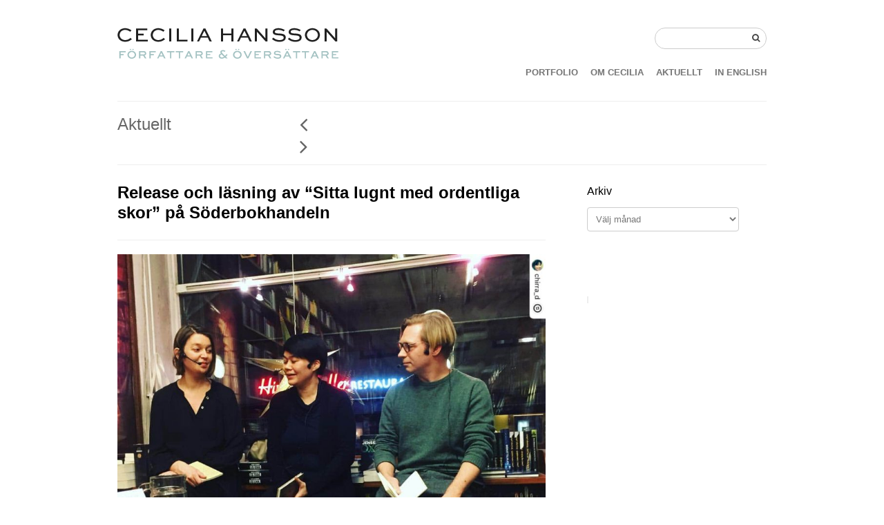

--- FILE ---
content_type: text/html; charset=UTF-8
request_url: https://www.ceciliahansson.com/release-och-lasning-av-sitta-lugnt-med-ordentliga-skor-pa-soderbokhandeln/
body_size: 14328
content:
<!DOCTYPE html>
<!--[if lt IE 7 ]><html class="ie ie6" lang="sv-SE"> <![endif]-->
<!--[if IE 7 ]><html class="ie ie7" lang="sv-SE"> <![endif]-->
<!--[if IE 8 ]><html class="ie ie8" lang="sv-SE"> <![endif]-->
<!--[if (gte IE 9)|!(IE)]><!--><html lang="sv-SE"> <!--<![endif]-->
<head>

	<!-- Basic Page Needs
  ================================================== -->
	<meta charset="utf-8">
	<title>Release och läsning av  &#8220;Sitta lugnt med ordentliga skor&#8221; på Söderbokhandeln | Cecilia Hansson</title>
	<meta name="description" content="Foto: Lena">
	<meta name="keywords" content="författare, översättare, tyska, poet, writer, translator">
    
	<meta name="author" content="northeme.com" />

	<!-- Mobile Specific Metas
  ================================================== -->
	<meta name="viewport" content="width=device-width, initial-scale=1, maximum-scale=1">
 
	<!-- CSS
  ================================================== -->
    <link data-minify="1" rel="stylesheet" type="text/css" media="all" href="https://usercontent.one/wp/www.ceciliahansson.com/wp-content/cache/min/1/wp-content/themes/workality-lite-master/style.css?ver=1761238309" />
    <!--[if lt IE 9]>
	<link rel="stylesheet" type="text/css" media="all" href="https://usercontent.one/wp/www.ceciliahansson.com/wp-content/themes/workality-lite-master/style_ie.css?media=1761238265" />
	<![endif]-->
  
	<!--[if lt IE 9]>
		<script src="https://html5shim.googlecode.com/svn/trunk/html5.js"></script>
	<![endif]-->

    
		
    <!-- Head End
  ================================================== -->
    <meta name='robots' content='max-image-preview:large' />
<link rel='dns-prefetch' href='//www.googletagmanager.com' />
<link rel='dns-prefetch' href='//usercontent.one' />

<link href='//usercontent.one' rel='preconnect' />
<link rel="alternate" type="application/rss+xml" title="Cecilia Hansson &raquo; Webbflöde" href="https://www.ceciliahansson.com/feed/" />
<link rel="alternate" type="application/rss+xml" title="Cecilia Hansson &raquo; Kommentarsflöde" href="https://www.ceciliahansson.com/comments/feed/" />
<link rel="alternate" type="application/rss+xml" title="Cecilia Hansson &raquo; Kommentarsflöde för Release och läsning av  &#8220;Sitta lugnt med ordentliga skor&#8221; på Söderbokhandeln" href="https://www.ceciliahansson.com/release-och-lasning-av-sitta-lugnt-med-ordentliga-skor-pa-soderbokhandeln/feed/" />
<link rel="alternate" title="oEmbed (JSON)" type="application/json+oembed" href="https://www.ceciliahansson.com/wp-json/oembed/1.0/embed?url=https%3A%2F%2Fwww.ceciliahansson.com%2Frelease-och-lasning-av-sitta-lugnt-med-ordentliga-skor-pa-soderbokhandeln%2F" />
<link rel="alternate" title="oEmbed (XML)" type="text/xml+oembed" href="https://www.ceciliahansson.com/wp-json/oembed/1.0/embed?url=https%3A%2F%2Fwww.ceciliahansson.com%2Frelease-och-lasning-av-sitta-lugnt-med-ordentliga-skor-pa-soderbokhandeln%2F&#038;format=xml" />
<style id='wp-img-auto-sizes-contain-inline-css' type='text/css'>
img:is([sizes=auto i],[sizes^="auto," i]){contain-intrinsic-size:3000px 1500px}
/*# sourceURL=wp-img-auto-sizes-contain-inline-css */
</style>
<style id='wp-emoji-styles-inline-css' type='text/css'>

	img.wp-smiley, img.emoji {
		display: inline !important;
		border: none !important;
		box-shadow: none !important;
		height: 1em !important;
		width: 1em !important;
		margin: 0 0.07em !important;
		vertical-align: -0.1em !important;
		background: none !important;
		padding: 0 !important;
	}
/*# sourceURL=wp-emoji-styles-inline-css */
</style>
<style id='wp-block-library-inline-css' type='text/css'>
:root{--wp-block-synced-color:#7a00df;--wp-block-synced-color--rgb:122,0,223;--wp-bound-block-color:var(--wp-block-synced-color);--wp-editor-canvas-background:#ddd;--wp-admin-theme-color:#007cba;--wp-admin-theme-color--rgb:0,124,186;--wp-admin-theme-color-darker-10:#006ba1;--wp-admin-theme-color-darker-10--rgb:0,107,160.5;--wp-admin-theme-color-darker-20:#005a87;--wp-admin-theme-color-darker-20--rgb:0,90,135;--wp-admin-border-width-focus:2px}@media (min-resolution:192dpi){:root{--wp-admin-border-width-focus:1.5px}}.wp-element-button{cursor:pointer}:root .has-very-light-gray-background-color{background-color:#eee}:root .has-very-dark-gray-background-color{background-color:#313131}:root .has-very-light-gray-color{color:#eee}:root .has-very-dark-gray-color{color:#313131}:root .has-vivid-green-cyan-to-vivid-cyan-blue-gradient-background{background:linear-gradient(135deg,#00d084,#0693e3)}:root .has-purple-crush-gradient-background{background:linear-gradient(135deg,#34e2e4,#4721fb 50%,#ab1dfe)}:root .has-hazy-dawn-gradient-background{background:linear-gradient(135deg,#faaca8,#dad0ec)}:root .has-subdued-olive-gradient-background{background:linear-gradient(135deg,#fafae1,#67a671)}:root .has-atomic-cream-gradient-background{background:linear-gradient(135deg,#fdd79a,#004a59)}:root .has-nightshade-gradient-background{background:linear-gradient(135deg,#330968,#31cdcf)}:root .has-midnight-gradient-background{background:linear-gradient(135deg,#020381,#2874fc)}:root{--wp--preset--font-size--normal:16px;--wp--preset--font-size--huge:42px}.has-regular-font-size{font-size:1em}.has-larger-font-size{font-size:2.625em}.has-normal-font-size{font-size:var(--wp--preset--font-size--normal)}.has-huge-font-size{font-size:var(--wp--preset--font-size--huge)}.has-text-align-center{text-align:center}.has-text-align-left{text-align:left}.has-text-align-right{text-align:right}.has-fit-text{white-space:nowrap!important}#end-resizable-editor-section{display:none}.aligncenter{clear:both}.items-justified-left{justify-content:flex-start}.items-justified-center{justify-content:center}.items-justified-right{justify-content:flex-end}.items-justified-space-between{justify-content:space-between}.screen-reader-text{border:0;clip-path:inset(50%);height:1px;margin:-1px;overflow:hidden;padding:0;position:absolute;width:1px;word-wrap:normal!important}.screen-reader-text:focus{background-color:#ddd;clip-path:none;color:#444;display:block;font-size:1em;height:auto;left:5px;line-height:normal;padding:15px 23px 14px;text-decoration:none;top:5px;width:auto;z-index:100000}html :where(.has-border-color){border-style:solid}html :where([style*=border-top-color]){border-top-style:solid}html :where([style*=border-right-color]){border-right-style:solid}html :where([style*=border-bottom-color]){border-bottom-style:solid}html :where([style*=border-left-color]){border-left-style:solid}html :where([style*=border-width]){border-style:solid}html :where([style*=border-top-width]){border-top-style:solid}html :where([style*=border-right-width]){border-right-style:solid}html :where([style*=border-bottom-width]){border-bottom-style:solid}html :where([style*=border-left-width]){border-left-style:solid}html :where(img[class*=wp-image-]){height:auto;max-width:100%}:where(figure){margin:0 0 1em}html :where(.is-position-sticky){--wp-admin--admin-bar--position-offset:var(--wp-admin--admin-bar--height,0px)}@media screen and (max-width:600px){html :where(.is-position-sticky){--wp-admin--admin-bar--position-offset:0px}}

/*# sourceURL=wp-block-library-inline-css */
</style><style id='wp-block-image-inline-css' type='text/css'>
.wp-block-image>a,.wp-block-image>figure>a{display:inline-block}.wp-block-image img{box-sizing:border-box;height:auto;max-width:100%;vertical-align:bottom}@media not (prefers-reduced-motion){.wp-block-image img.hide{visibility:hidden}.wp-block-image img.show{animation:show-content-image .4s}}.wp-block-image[style*=border-radius] img,.wp-block-image[style*=border-radius]>a{border-radius:inherit}.wp-block-image.has-custom-border img{box-sizing:border-box}.wp-block-image.aligncenter{text-align:center}.wp-block-image.alignfull>a,.wp-block-image.alignwide>a{width:100%}.wp-block-image.alignfull img,.wp-block-image.alignwide img{height:auto;width:100%}.wp-block-image .aligncenter,.wp-block-image .alignleft,.wp-block-image .alignright,.wp-block-image.aligncenter,.wp-block-image.alignleft,.wp-block-image.alignright{display:table}.wp-block-image .aligncenter>figcaption,.wp-block-image .alignleft>figcaption,.wp-block-image .alignright>figcaption,.wp-block-image.aligncenter>figcaption,.wp-block-image.alignleft>figcaption,.wp-block-image.alignright>figcaption{caption-side:bottom;display:table-caption}.wp-block-image .alignleft{float:left;margin:.5em 1em .5em 0}.wp-block-image .alignright{float:right;margin:.5em 0 .5em 1em}.wp-block-image .aligncenter{margin-left:auto;margin-right:auto}.wp-block-image :where(figcaption){margin-bottom:1em;margin-top:.5em}.wp-block-image.is-style-circle-mask img{border-radius:9999px}@supports ((-webkit-mask-image:none) or (mask-image:none)) or (-webkit-mask-image:none){.wp-block-image.is-style-circle-mask img{border-radius:0;-webkit-mask-image:url('data:image/svg+xml;utf8,<svg viewBox="0 0 100 100" xmlns="http://www.w3.org/2000/svg"><circle cx="50" cy="50" r="50"/></svg>');mask-image:url('data:image/svg+xml;utf8,<svg viewBox="0 0 100 100" xmlns="http://www.w3.org/2000/svg"><circle cx="50" cy="50" r="50"/></svg>');mask-mode:alpha;-webkit-mask-position:center;mask-position:center;-webkit-mask-repeat:no-repeat;mask-repeat:no-repeat;-webkit-mask-size:contain;mask-size:contain}}:root :where(.wp-block-image.is-style-rounded img,.wp-block-image .is-style-rounded img){border-radius:9999px}.wp-block-image figure{margin:0}.wp-lightbox-container{display:flex;flex-direction:column;position:relative}.wp-lightbox-container img{cursor:zoom-in}.wp-lightbox-container img:hover+button{opacity:1}.wp-lightbox-container button{align-items:center;backdrop-filter:blur(16px) saturate(180%);background-color:#5a5a5a40;border:none;border-radius:4px;cursor:zoom-in;display:flex;height:20px;justify-content:center;opacity:0;padding:0;position:absolute;right:16px;text-align:center;top:16px;width:20px;z-index:100}@media not (prefers-reduced-motion){.wp-lightbox-container button{transition:opacity .2s ease}}.wp-lightbox-container button:focus-visible{outline:3px auto #5a5a5a40;outline:3px auto -webkit-focus-ring-color;outline-offset:3px}.wp-lightbox-container button:hover{cursor:pointer;opacity:1}.wp-lightbox-container button:focus{opacity:1}.wp-lightbox-container button:focus,.wp-lightbox-container button:hover,.wp-lightbox-container button:not(:hover):not(:active):not(.has-background){background-color:#5a5a5a40;border:none}.wp-lightbox-overlay{box-sizing:border-box;cursor:zoom-out;height:100vh;left:0;overflow:hidden;position:fixed;top:0;visibility:hidden;width:100%;z-index:100000}.wp-lightbox-overlay .close-button{align-items:center;cursor:pointer;display:flex;justify-content:center;min-height:40px;min-width:40px;padding:0;position:absolute;right:calc(env(safe-area-inset-right) + 16px);top:calc(env(safe-area-inset-top) + 16px);z-index:5000000}.wp-lightbox-overlay .close-button:focus,.wp-lightbox-overlay .close-button:hover,.wp-lightbox-overlay .close-button:not(:hover):not(:active):not(.has-background){background:none;border:none}.wp-lightbox-overlay .lightbox-image-container{height:var(--wp--lightbox-container-height);left:50%;overflow:hidden;position:absolute;top:50%;transform:translate(-50%,-50%);transform-origin:top left;width:var(--wp--lightbox-container-width);z-index:9999999999}.wp-lightbox-overlay .wp-block-image{align-items:center;box-sizing:border-box;display:flex;height:100%;justify-content:center;margin:0;position:relative;transform-origin:0 0;width:100%;z-index:3000000}.wp-lightbox-overlay .wp-block-image img{height:var(--wp--lightbox-image-height);min-height:var(--wp--lightbox-image-height);min-width:var(--wp--lightbox-image-width);width:var(--wp--lightbox-image-width)}.wp-lightbox-overlay .wp-block-image figcaption{display:none}.wp-lightbox-overlay button{background:none;border:none}.wp-lightbox-overlay .scrim{background-color:#fff;height:100%;opacity:.9;position:absolute;width:100%;z-index:2000000}.wp-lightbox-overlay.active{visibility:visible}@media not (prefers-reduced-motion){.wp-lightbox-overlay.active{animation:turn-on-visibility .25s both}.wp-lightbox-overlay.active img{animation:turn-on-visibility .35s both}.wp-lightbox-overlay.show-closing-animation:not(.active){animation:turn-off-visibility .35s both}.wp-lightbox-overlay.show-closing-animation:not(.active) img{animation:turn-off-visibility .25s both}.wp-lightbox-overlay.zoom.active{animation:none;opacity:1;visibility:visible}.wp-lightbox-overlay.zoom.active .lightbox-image-container{animation:lightbox-zoom-in .4s}.wp-lightbox-overlay.zoom.active .lightbox-image-container img{animation:none}.wp-lightbox-overlay.zoom.active .scrim{animation:turn-on-visibility .4s forwards}.wp-lightbox-overlay.zoom.show-closing-animation:not(.active){animation:none}.wp-lightbox-overlay.zoom.show-closing-animation:not(.active) .lightbox-image-container{animation:lightbox-zoom-out .4s}.wp-lightbox-overlay.zoom.show-closing-animation:not(.active) .lightbox-image-container img{animation:none}.wp-lightbox-overlay.zoom.show-closing-animation:not(.active) .scrim{animation:turn-off-visibility .4s forwards}}@keyframes show-content-image{0%{visibility:hidden}99%{visibility:hidden}to{visibility:visible}}@keyframes turn-on-visibility{0%{opacity:0}to{opacity:1}}@keyframes turn-off-visibility{0%{opacity:1;visibility:visible}99%{opacity:0;visibility:visible}to{opacity:0;visibility:hidden}}@keyframes lightbox-zoom-in{0%{transform:translate(calc((-100vw + var(--wp--lightbox-scrollbar-width))/2 + var(--wp--lightbox-initial-left-position)),calc(-50vh + var(--wp--lightbox-initial-top-position))) scale(var(--wp--lightbox-scale))}to{transform:translate(-50%,-50%) scale(1)}}@keyframes lightbox-zoom-out{0%{transform:translate(-50%,-50%) scale(1);visibility:visible}99%{visibility:visible}to{transform:translate(calc((-100vw + var(--wp--lightbox-scrollbar-width))/2 + var(--wp--lightbox-initial-left-position)),calc(-50vh + var(--wp--lightbox-initial-top-position))) scale(var(--wp--lightbox-scale));visibility:hidden}}
/*# sourceURL=https://www.ceciliahansson.com/wp-includes/blocks/image/style.min.css */
</style>
<style id='wp-block-paragraph-inline-css' type='text/css'>
.is-small-text{font-size:.875em}.is-regular-text{font-size:1em}.is-large-text{font-size:2.25em}.is-larger-text{font-size:3em}.has-drop-cap:not(:focus):first-letter{float:left;font-size:8.4em;font-style:normal;font-weight:100;line-height:.68;margin:.05em .1em 0 0;text-transform:uppercase}body.rtl .has-drop-cap:not(:focus):first-letter{float:none;margin-left:.1em}p.has-drop-cap.has-background{overflow:hidden}:root :where(p.has-background){padding:1.25em 2.375em}:where(p.has-text-color:not(.has-link-color)) a{color:inherit}p.has-text-align-left[style*="writing-mode:vertical-lr"],p.has-text-align-right[style*="writing-mode:vertical-rl"]{rotate:180deg}
/*# sourceURL=https://www.ceciliahansson.com/wp-includes/blocks/paragraph/style.min.css */
</style>
<style id='wp-block-pullquote-inline-css' type='text/css'>
.wp-block-pullquote{box-sizing:border-box;margin:0 0 1em;overflow-wrap:break-word;padding:4em 0;text-align:center}.wp-block-pullquote blockquote,.wp-block-pullquote p{color:inherit}.wp-block-pullquote blockquote{margin:0}.wp-block-pullquote p{margin-top:0}.wp-block-pullquote p:last-child{margin-bottom:0}.wp-block-pullquote.alignleft,.wp-block-pullquote.alignright{max-width:420px}.wp-block-pullquote cite,.wp-block-pullquote footer{position:relative}.wp-block-pullquote .has-text-color a{color:inherit}.wp-block-pullquote.has-text-align-left blockquote{text-align:left}.wp-block-pullquote.has-text-align-right blockquote{text-align:right}.wp-block-pullquote.has-text-align-center blockquote{text-align:center}.wp-block-pullquote.is-style-solid-color{border:none}.wp-block-pullquote.is-style-solid-color blockquote{margin-left:auto;margin-right:auto;max-width:60%}.wp-block-pullquote.is-style-solid-color blockquote p{font-size:2em;margin-bottom:0;margin-top:0}.wp-block-pullquote.is-style-solid-color blockquote cite{font-style:normal;text-transform:none}.wp-block-pullquote :where(cite){color:inherit;display:block}
/*# sourceURL=https://www.ceciliahansson.com/wp-includes/blocks/pullquote/style.min.css */
</style>
<style id='global-styles-inline-css' type='text/css'>
:root{--wp--preset--aspect-ratio--square: 1;--wp--preset--aspect-ratio--4-3: 4/3;--wp--preset--aspect-ratio--3-4: 3/4;--wp--preset--aspect-ratio--3-2: 3/2;--wp--preset--aspect-ratio--2-3: 2/3;--wp--preset--aspect-ratio--16-9: 16/9;--wp--preset--aspect-ratio--9-16: 9/16;--wp--preset--color--black: #000000;--wp--preset--color--cyan-bluish-gray: #abb8c3;--wp--preset--color--white: #ffffff;--wp--preset--color--pale-pink: #f78da7;--wp--preset--color--vivid-red: #cf2e2e;--wp--preset--color--luminous-vivid-orange: #ff6900;--wp--preset--color--luminous-vivid-amber: #fcb900;--wp--preset--color--light-green-cyan: #7bdcb5;--wp--preset--color--vivid-green-cyan: #00d084;--wp--preset--color--pale-cyan-blue: #8ed1fc;--wp--preset--color--vivid-cyan-blue: #0693e3;--wp--preset--color--vivid-purple: #9b51e0;--wp--preset--gradient--vivid-cyan-blue-to-vivid-purple: linear-gradient(135deg,rgb(6,147,227) 0%,rgb(155,81,224) 100%);--wp--preset--gradient--light-green-cyan-to-vivid-green-cyan: linear-gradient(135deg,rgb(122,220,180) 0%,rgb(0,208,130) 100%);--wp--preset--gradient--luminous-vivid-amber-to-luminous-vivid-orange: linear-gradient(135deg,rgb(252,185,0) 0%,rgb(255,105,0) 100%);--wp--preset--gradient--luminous-vivid-orange-to-vivid-red: linear-gradient(135deg,rgb(255,105,0) 0%,rgb(207,46,46) 100%);--wp--preset--gradient--very-light-gray-to-cyan-bluish-gray: linear-gradient(135deg,rgb(238,238,238) 0%,rgb(169,184,195) 100%);--wp--preset--gradient--cool-to-warm-spectrum: linear-gradient(135deg,rgb(74,234,220) 0%,rgb(151,120,209) 20%,rgb(207,42,186) 40%,rgb(238,44,130) 60%,rgb(251,105,98) 80%,rgb(254,248,76) 100%);--wp--preset--gradient--blush-light-purple: linear-gradient(135deg,rgb(255,206,236) 0%,rgb(152,150,240) 100%);--wp--preset--gradient--blush-bordeaux: linear-gradient(135deg,rgb(254,205,165) 0%,rgb(254,45,45) 50%,rgb(107,0,62) 100%);--wp--preset--gradient--luminous-dusk: linear-gradient(135deg,rgb(255,203,112) 0%,rgb(199,81,192) 50%,rgb(65,88,208) 100%);--wp--preset--gradient--pale-ocean: linear-gradient(135deg,rgb(255,245,203) 0%,rgb(182,227,212) 50%,rgb(51,167,181) 100%);--wp--preset--gradient--electric-grass: linear-gradient(135deg,rgb(202,248,128) 0%,rgb(113,206,126) 100%);--wp--preset--gradient--midnight: linear-gradient(135deg,rgb(2,3,129) 0%,rgb(40,116,252) 100%);--wp--preset--font-size--small: 13px;--wp--preset--font-size--medium: 20px;--wp--preset--font-size--large: 36px;--wp--preset--font-size--x-large: 42px;--wp--preset--spacing--20: 0.44rem;--wp--preset--spacing--30: 0.67rem;--wp--preset--spacing--40: 1rem;--wp--preset--spacing--50: 1.5rem;--wp--preset--spacing--60: 2.25rem;--wp--preset--spacing--70: 3.38rem;--wp--preset--spacing--80: 5.06rem;--wp--preset--shadow--natural: 6px 6px 9px rgba(0, 0, 0, 0.2);--wp--preset--shadow--deep: 12px 12px 50px rgba(0, 0, 0, 0.4);--wp--preset--shadow--sharp: 6px 6px 0px rgba(0, 0, 0, 0.2);--wp--preset--shadow--outlined: 6px 6px 0px -3px rgb(255, 255, 255), 6px 6px rgb(0, 0, 0);--wp--preset--shadow--crisp: 6px 6px 0px rgb(0, 0, 0);}:where(.is-layout-flex){gap: 0.5em;}:where(.is-layout-grid){gap: 0.5em;}body .is-layout-flex{display: flex;}.is-layout-flex{flex-wrap: wrap;align-items: center;}.is-layout-flex > :is(*, div){margin: 0;}body .is-layout-grid{display: grid;}.is-layout-grid > :is(*, div){margin: 0;}:where(.wp-block-columns.is-layout-flex){gap: 2em;}:where(.wp-block-columns.is-layout-grid){gap: 2em;}:where(.wp-block-post-template.is-layout-flex){gap: 1.25em;}:where(.wp-block-post-template.is-layout-grid){gap: 1.25em;}.has-black-color{color: var(--wp--preset--color--black) !important;}.has-cyan-bluish-gray-color{color: var(--wp--preset--color--cyan-bluish-gray) !important;}.has-white-color{color: var(--wp--preset--color--white) !important;}.has-pale-pink-color{color: var(--wp--preset--color--pale-pink) !important;}.has-vivid-red-color{color: var(--wp--preset--color--vivid-red) !important;}.has-luminous-vivid-orange-color{color: var(--wp--preset--color--luminous-vivid-orange) !important;}.has-luminous-vivid-amber-color{color: var(--wp--preset--color--luminous-vivid-amber) !important;}.has-light-green-cyan-color{color: var(--wp--preset--color--light-green-cyan) !important;}.has-vivid-green-cyan-color{color: var(--wp--preset--color--vivid-green-cyan) !important;}.has-pale-cyan-blue-color{color: var(--wp--preset--color--pale-cyan-blue) !important;}.has-vivid-cyan-blue-color{color: var(--wp--preset--color--vivid-cyan-blue) !important;}.has-vivid-purple-color{color: var(--wp--preset--color--vivid-purple) !important;}.has-black-background-color{background-color: var(--wp--preset--color--black) !important;}.has-cyan-bluish-gray-background-color{background-color: var(--wp--preset--color--cyan-bluish-gray) !important;}.has-white-background-color{background-color: var(--wp--preset--color--white) !important;}.has-pale-pink-background-color{background-color: var(--wp--preset--color--pale-pink) !important;}.has-vivid-red-background-color{background-color: var(--wp--preset--color--vivid-red) !important;}.has-luminous-vivid-orange-background-color{background-color: var(--wp--preset--color--luminous-vivid-orange) !important;}.has-luminous-vivid-amber-background-color{background-color: var(--wp--preset--color--luminous-vivid-amber) !important;}.has-light-green-cyan-background-color{background-color: var(--wp--preset--color--light-green-cyan) !important;}.has-vivid-green-cyan-background-color{background-color: var(--wp--preset--color--vivid-green-cyan) !important;}.has-pale-cyan-blue-background-color{background-color: var(--wp--preset--color--pale-cyan-blue) !important;}.has-vivid-cyan-blue-background-color{background-color: var(--wp--preset--color--vivid-cyan-blue) !important;}.has-vivid-purple-background-color{background-color: var(--wp--preset--color--vivid-purple) !important;}.has-black-border-color{border-color: var(--wp--preset--color--black) !important;}.has-cyan-bluish-gray-border-color{border-color: var(--wp--preset--color--cyan-bluish-gray) !important;}.has-white-border-color{border-color: var(--wp--preset--color--white) !important;}.has-pale-pink-border-color{border-color: var(--wp--preset--color--pale-pink) !important;}.has-vivid-red-border-color{border-color: var(--wp--preset--color--vivid-red) !important;}.has-luminous-vivid-orange-border-color{border-color: var(--wp--preset--color--luminous-vivid-orange) !important;}.has-luminous-vivid-amber-border-color{border-color: var(--wp--preset--color--luminous-vivid-amber) !important;}.has-light-green-cyan-border-color{border-color: var(--wp--preset--color--light-green-cyan) !important;}.has-vivid-green-cyan-border-color{border-color: var(--wp--preset--color--vivid-green-cyan) !important;}.has-pale-cyan-blue-border-color{border-color: var(--wp--preset--color--pale-cyan-blue) !important;}.has-vivid-cyan-blue-border-color{border-color: var(--wp--preset--color--vivid-cyan-blue) !important;}.has-vivid-purple-border-color{border-color: var(--wp--preset--color--vivid-purple) !important;}.has-vivid-cyan-blue-to-vivid-purple-gradient-background{background: var(--wp--preset--gradient--vivid-cyan-blue-to-vivid-purple) !important;}.has-light-green-cyan-to-vivid-green-cyan-gradient-background{background: var(--wp--preset--gradient--light-green-cyan-to-vivid-green-cyan) !important;}.has-luminous-vivid-amber-to-luminous-vivid-orange-gradient-background{background: var(--wp--preset--gradient--luminous-vivid-amber-to-luminous-vivid-orange) !important;}.has-luminous-vivid-orange-to-vivid-red-gradient-background{background: var(--wp--preset--gradient--luminous-vivid-orange-to-vivid-red) !important;}.has-very-light-gray-to-cyan-bluish-gray-gradient-background{background: var(--wp--preset--gradient--very-light-gray-to-cyan-bluish-gray) !important;}.has-cool-to-warm-spectrum-gradient-background{background: var(--wp--preset--gradient--cool-to-warm-spectrum) !important;}.has-blush-light-purple-gradient-background{background: var(--wp--preset--gradient--blush-light-purple) !important;}.has-blush-bordeaux-gradient-background{background: var(--wp--preset--gradient--blush-bordeaux) !important;}.has-luminous-dusk-gradient-background{background: var(--wp--preset--gradient--luminous-dusk) !important;}.has-pale-ocean-gradient-background{background: var(--wp--preset--gradient--pale-ocean) !important;}.has-electric-grass-gradient-background{background: var(--wp--preset--gradient--electric-grass) !important;}.has-midnight-gradient-background{background: var(--wp--preset--gradient--midnight) !important;}.has-small-font-size{font-size: var(--wp--preset--font-size--small) !important;}.has-medium-font-size{font-size: var(--wp--preset--font-size--medium) !important;}.has-large-font-size{font-size: var(--wp--preset--font-size--large) !important;}.has-x-large-font-size{font-size: var(--wp--preset--font-size--x-large) !important;}
:root :where(.wp-block-pullquote){font-size: 1.5em;line-height: 1.6;}
/*# sourceURL=global-styles-inline-css */
</style>

<style id='classic-theme-styles-inline-css' type='text/css'>
/*! This file is auto-generated */
.wp-block-button__link{color:#fff;background-color:#32373c;border-radius:9999px;box-shadow:none;text-decoration:none;padding:calc(.667em + 2px) calc(1.333em + 2px);font-size:1.125em}.wp-block-file__button{background:#32373c;color:#fff;text-decoration:none}
/*# sourceURL=/wp-includes/css/classic-themes.min.css */
</style>
<script data-minify="1" type="text/javascript" src="https://usercontent.one/wp/www.ceciliahansson.com/wp-content/cache/min/1/wp-content/themes/workality-lite-master/js/modernizr.js?ver=1761238309" id="modernizr-js"></script>
<script type="text/javascript" src="https://www.ceciliahansson.com/wp-includes/js/jquery/jquery.min.js?ver=3.7.1" id="jquery-core-js"></script>
<script type="text/javascript" src="https://www.ceciliahansson.com/wp-includes/js/jquery/jquery-migrate.min.js?ver=3.4.1" id="jquery-migrate-js"></script>
<script data-minify="1" type="text/javascript" src="https://usercontent.one/wp/www.ceciliahansson.com/wp-content/cache/min/1/wp-content/themes/workality-lite-master/js/include.js?ver=1761238309" id="include-js"></script>

<!-- Kodblock för ”Google-tagg (gtag.js)” tillagt av Site Kit -->
<!-- Kodblock för ”Google Analytics” tillagt av Site Kit -->
<script type="text/javascript" src="https://www.googletagmanager.com/gtag/js?id=GT-KF8FRW39" id="google_gtagjs-js" async></script>
<script type="text/javascript" id="google_gtagjs-js-after">
/* <![CDATA[ */
window.dataLayer = window.dataLayer || [];function gtag(){dataLayer.push(arguments);}
gtag("set","linker",{"domains":["www.ceciliahansson.com"]});
gtag("js", new Date());
gtag("set", "developer_id.dZTNiMT", true);
gtag("config", "GT-KF8FRW39");
//# sourceURL=google_gtagjs-js-after
/* ]]> */
</script>
<link rel="https://api.w.org/" href="https://www.ceciliahansson.com/wp-json/" /><link rel="alternate" title="JSON" type="application/json" href="https://www.ceciliahansson.com/wp-json/wp/v2/posts/3750" /><link rel="EditURI" type="application/rsd+xml" title="RSD" href="https://www.ceciliahansson.com/xmlrpc.php?rsd" />
<meta name="generator" content="WordPress 6.9" />
<link rel="canonical" href="https://www.ceciliahansson.com/release-och-lasning-av-sitta-lugnt-med-ordentliga-skor-pa-soderbokhandeln/" />
<link rel='shortlink' href='https://www.ceciliahansson.com/?p=3750' />
<meta name="generator" content="Site Kit by Google 1.170.0" /><style>[class*=" icon-oc-"],[class^=icon-oc-]{speak:none;font-style:normal;font-weight:400;font-variant:normal;text-transform:none;line-height:1;-webkit-font-smoothing:antialiased;-moz-osx-font-smoothing:grayscale}.icon-oc-one-com-white-32px-fill:before{content:"901"}.icon-oc-one-com:before{content:"900"}#one-com-icon,.toplevel_page_onecom-wp .wp-menu-image{speak:none;display:flex;align-items:center;justify-content:center;text-transform:none;line-height:1;-webkit-font-smoothing:antialiased;-moz-osx-font-smoothing:grayscale}.onecom-wp-admin-bar-item>a,.toplevel_page_onecom-wp>.wp-menu-name{font-size:16px;font-weight:400;line-height:1}.toplevel_page_onecom-wp>.wp-menu-name img{width:69px;height:9px;}.wp-submenu-wrap.wp-submenu>.wp-submenu-head>img{width:88px;height:auto}.onecom-wp-admin-bar-item>a img{height:7px!important}.onecom-wp-admin-bar-item>a img,.toplevel_page_onecom-wp>.wp-menu-name img{opacity:.8}.onecom-wp-admin-bar-item.hover>a img,.toplevel_page_onecom-wp.wp-has-current-submenu>.wp-menu-name img,li.opensub>a.toplevel_page_onecom-wp>.wp-menu-name img{opacity:1}#one-com-icon:before,.onecom-wp-admin-bar-item>a:before,.toplevel_page_onecom-wp>.wp-menu-image:before{content:'';position:static!important;background-color:rgba(240,245,250,.4);border-radius:102px;width:18px;height:18px;padding:0!important}.onecom-wp-admin-bar-item>a:before{width:14px;height:14px}.onecom-wp-admin-bar-item.hover>a:before,.toplevel_page_onecom-wp.opensub>a>.wp-menu-image:before,.toplevel_page_onecom-wp.wp-has-current-submenu>.wp-menu-image:before{background-color:#76b82a}.onecom-wp-admin-bar-item>a{display:inline-flex!important;align-items:center;justify-content:center}#one-com-logo-wrapper{font-size:4em}#one-com-icon{vertical-align:middle}.imagify-welcome{display:none !important;}</style>		<style type="text/css" id="wp-custom-css">
			@media screen and (min-width: 900px) {
.columns.navibg.border-color .twelve.columns.omega {
    display: block;
}
.columns.navibg.border-color .twelve.columns.omega .navigate {
    display: flex;
    justify-content: flex-end;
}
.columns.navibg.border-color span.pname {
    margin-right: 3px !important;
    display: block;
}
}

::selection {
    background: #3390ff;
    color: #ffffff;
}
::-moz-selection { /* Code for Firefox */
    background: #3390ff;
    color: #ffffff;
}		</style>
		    
<meta name="generator" content="WP Rocket 3.20.3" data-wpr-features="wpr_minify_js wpr_minify_css wpr_cdn wpr_preload_links wpr_desktop" /></head>
 
 <body data-rsssl=1 class="wp-singular post-template-default single single-post postid-3750 single-format-standard wp-theme-workality-lite-master">
	<div data-rocket-location-hash="93b9c55a76db46220508acbe442d05f2" class="container">
		<div data-rocket-location-hash="eca44d76991eada06937ac60bd3df193" class="sixteen columns topmargin">
            <div data-rocket-location-hash="c1193bed3d4103429a6c30b8d4482cf6" class="six columns alpha">
            <a href="#" class="navbarbutton pull-right"><i class="fa fa-bars"></i></a>
				<a href="https://www.ceciliahansson.com" title="Cecilia Hansson"><img src="https://usercontent.one/wp/www.ceciliahansson.com/wp-content/uploads/2014/03/logga_ch_blagrongra.png" class="" alt="Cecilia Hansson"></a>            </div>
    		<div data-rocket-location-hash="cd137433a9a3decda3bcc3c4ccc7fc41" class="ten columns omega header-right">
            	<div class="nav-div">
                                <form action="https://www.ceciliahansson.com">
            		<input type="text" name="s" class="medium" value=""><button type="submit"><i class='fa fa-search'></i></button>
                </form>
                                
				                </div>
            </div>
            <br class="clear" />
            <div data-rocket-location-hash="857cb14f0d67a1aba7424b089eb195b1" class="six columns alpha">
				<h6 class="subtext"></h6>
            </div>
                        <div data-rocket-location-hash="86c2260accfb2adde87b1f15a660459f" class="ten columns omega header-right">
                    <ul id="menu-topmenu" class="main-nav text-shadow"><li id="menu-item-40" class="menu-item menu-item-type-post_type menu-item-object-page menu-item-home menu-item-40"><a href="https://www.ceciliahansson.com/">PORTFOLIO</a></li>
<li id="menu-item-41" class="menu-item menu-item-type-post_type menu-item-object-page menu-item-41"><a href="https://www.ceciliahansson.com/om-cecilia/">OM CECILIA</a></li>
<li id="menu-item-62" class="menu-item menu-item-type-post_type menu-item-object-page menu-item-62"><a href="https://www.ceciliahansson.com/aktuellt/">AKTUELLT</a></li>
<li id="menu-item-42" class="menu-item menu-item-type-post_type menu-item-object-page menu-item-42"><a href="https://www.ceciliahansson.com/konstprojekt/">IN ENGLISH</a></li>
</ul> 
            </div>
                        <br class="clear" />
			<hr class="headerbottom border-color" />
		</div>
        
    <div data-rocket-location-hash="fbc449f62e4f8fc028a665ff336c594c" class="header_contact"></div>
    
	<div data-rocket-location-hash="2418e9ecad28cb2dd90f48c4efaf829f" id="singlecontent">
    <br class="clear">
    <div data-rocket-location-hash="6188b15f617f0dd86f28885974a6ed63" class="columns navibg withall border-color">
    <div class="four columns alpha">
        <h3>Aktuellt</h3>
    </div>
    
    <div class="twelve columns omega">
        <div class="navigate_blog">
            <hr class="resshow border-color" /> 
            <span class="pname"></span>
                        <a href="https://www.ceciliahansson.com/lohrs-bokhandel-i-goteborg-10-april-kl-18-30-forfattarkvall-med-cecilia-hansson/" data-type="blog" data-token="85b7c2b1a4" data-id="3760" title="&lt;strong&gt;Lohrs bokhandel i Göteborg, 10 april, kl. 18.30: författarkväll med Cecilia Hansson&lt;strong&gt;" class="navigate back getworks-showmsg"><i class="fa fa-angle-left"></i></a>
                                    <a href="https://www.ceciliahansson.com/varldspoesidagen-20-mars-pa-kagelbanan/" data-type="blog" data-token="85b7c2b1a4" data-id="3713" title="&lt;strong&gt;Världspoesidagen 20 mars på Kägelbanan&lt;strong&gt;" class="navigate next getworks-showmsg"><i class="fa fa-angle-right"></i></a>
                    </div>
    </div>	
</div>
        
<br class="clear">

<div data-rocket-location-hash="38d3563f9fb332ea4a91e5695b83f92e" class="row blogpage fitvids">
	<div class="two-thirds column">
                   <div class="blogpost blogpost_single border-color showajaxcontent post-3750 post type-post status-publish format-standard hentry category-nyheter end">
                   
                    <h3><a href="https://www.ceciliahansson.com/release-och-lasning-av-sitta-lugnt-med-ordentliga-skor-pa-soderbokhandeln/" rel="bookmark" ><strong>Release och läsning av  &#8220;Sitta lugnt med ordentliga skor&#8221; på Söderbokhandeln<strong></a></h3>
                    <div class="title border-color">
                                          </div>
                      <div class="thecontent">	
							
<figure class="wp-block-image"><img fetchpriority="high" decoding="async" width="880" height="900" src="https://usercontent.one/wp/www.ceciliahansson.com/wp-content/uploads/2019/03/IMG_4626-880x900.jpg" alt="" class="wp-image-3751" srcset="https://usercontent.one/wp/www.ceciliahansson.com/wp-content/uploads/2019/03/IMG_4626-880x900.jpg?media=1761238265 880w, https://usercontent.one/wp/www.ceciliahansson.com/wp-content/uploads/2019/03/IMG_4626-400x409.jpg?media=1761238265 400w, https://usercontent.one/wp/www.ceciliahansson.com/wp-content/uploads/2019/03/IMG_4626-200x205.jpg?media=1761238265 200w, https://usercontent.one/wp/www.ceciliahansson.com/wp-content/uploads/2019/03/IMG_4626-768x786.jpg?media=1761238265 768w, https://usercontent.one/wp/www.ceciliahansson.com/wp-content/uploads/2019/03/IMG_4626.jpg?media=1761238265 1080w" sizes="(max-width: 880px) 100vw, 880px" /></figure>



<p>Foto: Lena Karlin</p>
                   	  </div>
                      <div class="bottom">
                        <span class="loop-tags">
                                                </span>
					  </div>
                   </div>
		
                    <div class="sharingbottom"> 
                    	<div class="resdontshow shr"><strong>SHARE : </strong></div>
						<div class="facebook shr"><iframe src="//www.facebook.com/plugins/like.php?href=https%3A%2F%2Fwww.ceciliahansson.com%2Frelease-och-lasning-av-sitta-lugnt-med-ordentliga-skor-pa-soderbokhandeln%2F&amp;send=false&amp;layout=button_count&amp;width=62&amp;show_faces=false&amp;action=like&amp;colorscheme=light&amp;font&amp;height=21" scrolling="no" frameborder="0" style="border:none; overflow:hidden; width:70px; height:21px;" allowTransparency="true"></iframe></div><div class="twitter shr"><a href="https://twitter.com/share" class="twitter-share-button" data-count="none" data-url="https://www.ceciliahansson.com/release-och-lasning-av-sitta-lugnt-med-ordentliga-skor-pa-soderbokhandeln/" data-text="<strong>Release och läsning av  &#8220;Sitta lugnt med ordentliga skor&#8221; på Söderbokhandeln<strong>">Tweet</a></div>                    </div>
                    
                    <br class="clear" />
                    
					  <div class="commentform">



	    


		<div id="respond" class="comment-respond">
		<h3 id="reply-title" class="comment-reply-title">Lämna ett svar <small><a rel="nofollow" id="cancel-comment-reply-link" href="/release-och-lasning-av-sitta-lugnt-med-ordentliga-skor-pa-soderbokhandeln/#respond" style="display:none;">Avbryt svar</a></small></h3><form action="https://www.ceciliahansson.com/wp-comments-post.php" method="post" id="commentform" class="comment-form"><p class="comment-notes"><span id="email-notes">Din e-postadress kommer inte publiceras.</span> <span class="required-field-message">Obligatoriska fält är märkta <span class="required">*</span></span></p><p class="comment-form-comment"><label for="comment">Kommentar <span class="required">*</span></label> <textarea id="comment" name="comment" cols="45" rows="8" maxlength="65525" required="required"></textarea></p><p class="comment-form-author"><label for="author">Namn <span class="required">*</span></label> <input id="author" name="author" type="text" value="" size="30" maxlength="245" autocomplete="name" required="required" /></p>
<p class="comment-form-email"><label for="email">E-postadress <span class="required">*</span></label> <input id="email" name="email" type="text" value="" size="30" maxlength="100" aria-describedby="email-notes" autocomplete="email" required="required" /></p>
<p class="comment-form-url"><label for="url">Webbplats</label> <input id="url" name="url" type="text" value="" size="30" maxlength="200" autocomplete="url" /></p>
<p class="form-submit"><input name="submit" type="submit" id="submit" class="submit" value="Publicera kommentar" /> <input type='hidden' name='comment_post_ID' value='3750' id='comment_post_ID' />
<input type='hidden' name='comment_parent' id='comment_parent' value='0' />
</p><p style="display: none;"><input type="hidden" id="akismet_comment_nonce" name="akismet_comment_nonce" value="ffb84a599f" /></p><p style="display: none !important;" class="akismet-fields-container" data-prefix="ak_"><label>&#916;<textarea name="ak_hp_textarea" cols="45" rows="8" maxlength="100"></textarea></label><input type="hidden" id="ak_js_1" name="ak_js" value="104"/><script>document.getElementById( "ak_js_1" ).setAttribute( "value", ( new Date() ).getTime() );</script></p></form>	</div><!-- #respond -->
	<p class="akismet_comment_form_privacy_notice">Denna webbplats använder Akismet för att minska skräppost. <a href="https://akismet.com/privacy/" target="_blank" rel="nofollow noopener">Lär dig om hur din kommentarsdata bearbetas</a>.</p> 
  </div>                       
    </div>

                    <div class="one-third column">
                    <div class="widget_wrapper border-color">
                                            <div id="archives-2" class="widget_archive widget blog-sidebar"><h4>Arkiv</h4>		<label class="screen-reader-text" for="archives-dropdown-2">Arkiv</label>
		<select id="archives-dropdown-2" name="archive-dropdown">
			
			<option value="">Välj månad</option>
				<option value='https://www.ceciliahansson.com/2025/12/'> december 2025 </option>
	<option value='https://www.ceciliahansson.com/2025/11/'> november 2025 </option>
	<option value='https://www.ceciliahansson.com/2025/10/'> oktober 2025 </option>
	<option value='https://www.ceciliahansson.com/2025/09/'> september 2025 </option>
	<option value='https://www.ceciliahansson.com/2025/05/'> maj 2025 </option>
	<option value='https://www.ceciliahansson.com/2025/04/'> april 2025 </option>
	<option value='https://www.ceciliahansson.com/2025/03/'> mars 2025 </option>
	<option value='https://www.ceciliahansson.com/2025/02/'> februari 2025 </option>
	<option value='https://www.ceciliahansson.com/2025/01/'> januari 2025 </option>
	<option value='https://www.ceciliahansson.com/2024/12/'> december 2024 </option>
	<option value='https://www.ceciliahansson.com/2024/11/'> november 2024 </option>
	<option value='https://www.ceciliahansson.com/2024/10/'> oktober 2024 </option>
	<option value='https://www.ceciliahansson.com/2024/09/'> september 2024 </option>
	<option value='https://www.ceciliahansson.com/2024/08/'> augusti 2024 </option>
	<option value='https://www.ceciliahansson.com/2024/04/'> april 2024 </option>
	<option value='https://www.ceciliahansson.com/2024/03/'> mars 2024 </option>
	<option value='https://www.ceciliahansson.com/2024/02/'> februari 2024 </option>
	<option value='https://www.ceciliahansson.com/2024/01/'> januari 2024 </option>
	<option value='https://www.ceciliahansson.com/2023/12/'> december 2023 </option>
	<option value='https://www.ceciliahansson.com/2023/11/'> november 2023 </option>
	<option value='https://www.ceciliahansson.com/2023/09/'> september 2023 </option>
	<option value='https://www.ceciliahansson.com/2023/08/'> augusti 2023 </option>
	<option value='https://www.ceciliahansson.com/2023/06/'> juni 2023 </option>
	<option value='https://www.ceciliahansson.com/2023/05/'> maj 2023 </option>
	<option value='https://www.ceciliahansson.com/2023/04/'> april 2023 </option>
	<option value='https://www.ceciliahansson.com/2023/03/'> mars 2023 </option>
	<option value='https://www.ceciliahansson.com/2023/02/'> februari 2023 </option>
	<option value='https://www.ceciliahansson.com/2023/01/'> januari 2023 </option>
	<option value='https://www.ceciliahansson.com/2022/12/'> december 2022 </option>
	<option value='https://www.ceciliahansson.com/2022/11/'> november 2022 </option>
	<option value='https://www.ceciliahansson.com/2022/10/'> oktober 2022 </option>
	<option value='https://www.ceciliahansson.com/2022/09/'> september 2022 </option>
	<option value='https://www.ceciliahansson.com/2022/08/'> augusti 2022 </option>
	<option value='https://www.ceciliahansson.com/2022/05/'> maj 2022 </option>
	<option value='https://www.ceciliahansson.com/2022/04/'> april 2022 </option>
	<option value='https://www.ceciliahansson.com/2022/03/'> mars 2022 </option>
	<option value='https://www.ceciliahansson.com/2022/02/'> februari 2022 </option>
	<option value='https://www.ceciliahansson.com/2022/01/'> januari 2022 </option>
	<option value='https://www.ceciliahansson.com/2021/12/'> december 2021 </option>
	<option value='https://www.ceciliahansson.com/2021/11/'> november 2021 </option>
	<option value='https://www.ceciliahansson.com/2021/10/'> oktober 2021 </option>
	<option value='https://www.ceciliahansson.com/2021/09/'> september 2021 </option>
	<option value='https://www.ceciliahansson.com/2021/08/'> augusti 2021 </option>
	<option value='https://www.ceciliahansson.com/2021/06/'> juni 2021 </option>
	<option value='https://www.ceciliahansson.com/2021/05/'> maj 2021 </option>
	<option value='https://www.ceciliahansson.com/2021/04/'> april 2021 </option>
	<option value='https://www.ceciliahansson.com/2021/03/'> mars 2021 </option>
	<option value='https://www.ceciliahansson.com/2020/11/'> november 2020 </option>
	<option value='https://www.ceciliahansson.com/2020/10/'> oktober 2020 </option>
	<option value='https://www.ceciliahansson.com/2020/08/'> augusti 2020 </option>
	<option value='https://www.ceciliahansson.com/2020/06/'> juni 2020 </option>
	<option value='https://www.ceciliahansson.com/2020/05/'> maj 2020 </option>
	<option value='https://www.ceciliahansson.com/2020/03/'> mars 2020 </option>
	<option value='https://www.ceciliahansson.com/2020/02/'> februari 2020 </option>
	<option value='https://www.ceciliahansson.com/2020/01/'> januari 2020 </option>
	<option value='https://www.ceciliahansson.com/2019/12/'> december 2019 </option>
	<option value='https://www.ceciliahansson.com/2019/11/'> november 2019 </option>
	<option value='https://www.ceciliahansson.com/2019/10/'> oktober 2019 </option>
	<option value='https://www.ceciliahansson.com/2019/09/'> september 2019 </option>
	<option value='https://www.ceciliahansson.com/2019/06/'> juni 2019 </option>
	<option value='https://www.ceciliahansson.com/2019/05/'> maj 2019 </option>
	<option value='https://www.ceciliahansson.com/2019/04/'> april 2019 </option>
	<option value='https://www.ceciliahansson.com/2019/03/'> mars 2019 </option>
	<option value='https://www.ceciliahansson.com/2019/02/'> februari 2019 </option>
	<option value='https://www.ceciliahansson.com/2019/01/'> januari 2019 </option>
	<option value='https://www.ceciliahansson.com/2018/12/'> december 2018 </option>
	<option value='https://www.ceciliahansson.com/2018/11/'> november 2018 </option>
	<option value='https://www.ceciliahansson.com/2018/09/'> september 2018 </option>
	<option value='https://www.ceciliahansson.com/2018/08/'> augusti 2018 </option>
	<option value='https://www.ceciliahansson.com/2018/06/'> juni 2018 </option>
	<option value='https://www.ceciliahansson.com/2018/05/'> maj 2018 </option>
	<option value='https://www.ceciliahansson.com/2018/04/'> april 2018 </option>
	<option value='https://www.ceciliahansson.com/2018/03/'> mars 2018 </option>
	<option value='https://www.ceciliahansson.com/2018/02/'> februari 2018 </option>
	<option value='https://www.ceciliahansson.com/2018/01/'> januari 2018 </option>
	<option value='https://www.ceciliahansson.com/2017/12/'> december 2017 </option>
	<option value='https://www.ceciliahansson.com/2017/11/'> november 2017 </option>
	<option value='https://www.ceciliahansson.com/2017/10/'> oktober 2017 </option>
	<option value='https://www.ceciliahansson.com/2017/09/'> september 2017 </option>
	<option value='https://www.ceciliahansson.com/2017/08/'> augusti 2017 </option>
	<option value='https://www.ceciliahansson.com/2017/05/'> maj 2017 </option>
	<option value='https://www.ceciliahansson.com/2017/04/'> april 2017 </option>
	<option value='https://www.ceciliahansson.com/2017/03/'> mars 2017 </option>
	<option value='https://www.ceciliahansson.com/2017/02/'> februari 2017 </option>
	<option value='https://www.ceciliahansson.com/2017/01/'> januari 2017 </option>
	<option value='https://www.ceciliahansson.com/2016/12/'> december 2016 </option>
	<option value='https://www.ceciliahansson.com/2016/11/'> november 2016 </option>
	<option value='https://www.ceciliahansson.com/2016/10/'> oktober 2016 </option>
	<option value='https://www.ceciliahansson.com/2016/09/'> september 2016 </option>
	<option value='https://www.ceciliahansson.com/2016/08/'> augusti 2016 </option>
	<option value='https://www.ceciliahansson.com/2016/06/'> juni 2016 </option>
	<option value='https://www.ceciliahansson.com/2016/05/'> maj 2016 </option>
	<option value='https://www.ceciliahansson.com/2016/04/'> april 2016 </option>
	<option value='https://www.ceciliahansson.com/2016/02/'> februari 2016 </option>
	<option value='https://www.ceciliahansson.com/2016/01/'> januari 2016 </option>
	<option value='https://www.ceciliahansson.com/2015/12/'> december 2015 </option>
	<option value='https://www.ceciliahansson.com/2015/11/'> november 2015 </option>
	<option value='https://www.ceciliahansson.com/2015/10/'> oktober 2015 </option>
	<option value='https://www.ceciliahansson.com/2015/09/'> september 2015 </option>
	<option value='https://www.ceciliahansson.com/2015/07/'> juli 2015 </option>
	<option value='https://www.ceciliahansson.com/2015/05/'> maj 2015 </option>
	<option value='https://www.ceciliahansson.com/2015/04/'> april 2015 </option>
	<option value='https://www.ceciliahansson.com/2015/03/'> mars 2015 </option>
	<option value='https://www.ceciliahansson.com/2015/02/'> februari 2015 </option>
	<option value='https://www.ceciliahansson.com/2015/01/'> januari 2015 </option>
	<option value='https://www.ceciliahansson.com/2014/12/'> december 2014 </option>
	<option value='https://www.ceciliahansson.com/2014/11/'> november 2014 </option>
	<option value='https://www.ceciliahansson.com/2014/10/'> oktober 2014 </option>
	<option value='https://www.ceciliahansson.com/2014/09/'> september 2014 </option>
	<option value='https://www.ceciliahansson.com/2014/05/'> maj 2014 </option>
	<option value='https://www.ceciliahansson.com/2014/04/'> april 2014 </option>
	<option value='https://www.ceciliahansson.com/2014/02/'> februari 2014 </option>
	<option value='https://www.ceciliahansson.com/2014/01/'> januari 2014 </option>
	<option value='https://www.ceciliahansson.com/2013/12/'> december 2013 </option>
	<option value='https://www.ceciliahansson.com/2013/11/'> november 2013 </option>
	<option value='https://www.ceciliahansson.com/2013/10/'> oktober 2013 </option>
	<option value='https://www.ceciliahansson.com/2013/09/'> september 2013 </option>
	<option value='https://www.ceciliahansson.com/2013/06/'> juni 2013 </option>
	<option value='https://www.ceciliahansson.com/2013/04/'> april 2013 </option>
	<option value='https://www.ceciliahansson.com/2013/03/'> mars 2013 </option>
	<option value='https://www.ceciliahansson.com/2013/02/'> februari 2013 </option>

		</select>

			<script type="text/javascript">
/* <![CDATA[ */

( ( dropdownId ) => {
	const dropdown = document.getElementById( dropdownId );
	function onSelectChange() {
		setTimeout( () => {
			if ( 'escape' === dropdown.dataset.lastkey ) {
				return;
			}
			if ( dropdown.value ) {
				document.location.href = dropdown.value;
			}
		}, 250 );
	}
	function onKeyUp( event ) {
		if ( 'Escape' === event.key ) {
			dropdown.dataset.lastkey = 'escape';
		} else {
			delete dropdown.dataset.lastkey;
		}
	}
	function onClick() {
		delete dropdown.dataset.lastkey;
	}
	dropdown.addEventListener( 'keyup', onKeyUp );
	dropdown.addEventListener( 'click', onClick );
	dropdown.addEventListener( 'change', onSelectChange );
})( "archives-dropdown-2" );

//# sourceURL=WP_Widget_Archives%3A%3Awidget
/* ]]> */
</script>
</div><div id="block-2" class="widget_block widget blog-sidebar">
<figure class="wp-block-pullquote"><blockquote><p></p></blockquote></figure>
</div>                       </div>
                            </div>
   		    </div>   
        
</div>  
	        <footer data-rocket-location-hash="2ecfc080e2c589420df29ed109f1b306">	
                <div data-rocket-location-hash="85755a25bd706a5bd2ded4c3246914df" class="sixteen columns">
                    <hr class="footer border-color" />
                    <span class="footertext">
					             
                    <small>
                    Powered by <a href="http://www.wordpress.org" target="_blank">WordPress</a>. <a href="https://northeme.com/theme/workality-lite" target="_blank">Workality Theme</a> by <a href="https://northeme.com" target="_blank">Northeme</a>
                    </small>
                    </span>
                    <hr class="resshow border-color" />
                    <span class="social"></span>
                    
                    <hr class="footer border-color" />
                    
                                    </div>
                      
        </footer>
        
    </div> 
    <div data-rocket-location-hash="129fb3412754d11f9a867f503734e169" class="mobilemenu">
                          <form class="">
              	<div class="mobile-search">
            		<input type="text" name="s" class="medium" value=""><button type="submit"><i class='fa fa-search'></i></button>
                </div>
              </form>
                        
             <ul id="menu-topmenu-1" class="mob-nav"><li class="menu-item menu-item-type-post_type menu-item-object-page menu-item-home menu-item-40"><a href="https://www.ceciliahansson.com/">PORTFOLIO</a></li>
<li class="menu-item menu-item-type-post_type menu-item-object-page menu-item-41"><a href="https://www.ceciliahansson.com/om-cecilia/">OM CECILIA</a></li>
<li class="menu-item menu-item-type-post_type menu-item-object-page menu-item-62"><a href="https://www.ceciliahansson.com/aktuellt/">AKTUELLT</a></li>
<li class="menu-item menu-item-type-post_type menu-item-object-page menu-item-42"><a href="https://www.ceciliahansson.com/konstprojekt/">IN ENGLISH</a></li>
</ul>  
    </div>
    
    <a href="#" class="backtotop"><i class="fa fa-angle-up"></i></a>
	<div data-rocket-location-hash="7c39f7ba00b5dcbc5436720505daf960" class="ajaxloader"><img src="https://usercontent.one/wp/www.ceciliahansson.com/wp-content/themes/workality-lite-master/images/loader.gif?media=1761238265" /></div>
<script>!function(d,s,id){var js,fjs=d.getElementsByTagName(s)[0];if(!d.getElementById(id)){js=d.createElement(s);js.id=id;js.src="//platform.twitter.com/widgets.js";fjs.parentNode.insertBefore(js,fjs);}}(document,"script","twitter-wjs");</script>

<script type="speculationrules">
{"prefetch":[{"source":"document","where":{"and":[{"href_matches":"/*"},{"not":{"href_matches":["/wp-*.php","/wp-admin/*","/wp-content/uploads/*","/wp-content/*","/wp-content/plugins/*","/wp-content/themes/workality-lite-master/*","/*\\?(.+)"]}},{"not":{"selector_matches":"a[rel~=\"nofollow\"]"}},{"not":{"selector_matches":".no-prefetch, .no-prefetch a"}}]},"eagerness":"conservative"}]}
</script>

<script type="text/javascript" src="https://www.ceciliahansson.com/wp-includes/js/comment-reply.min.js?ver=6.9" id="comment-reply-js" async="async" data-wp-strategy="async" fetchpriority="low"></script>
<script type="text/javascript" id="rocket-browser-checker-js-after">
/* <![CDATA[ */
"use strict";var _createClass=function(){function defineProperties(target,props){for(var i=0;i<props.length;i++){var descriptor=props[i];descriptor.enumerable=descriptor.enumerable||!1,descriptor.configurable=!0,"value"in descriptor&&(descriptor.writable=!0),Object.defineProperty(target,descriptor.key,descriptor)}}return function(Constructor,protoProps,staticProps){return protoProps&&defineProperties(Constructor.prototype,protoProps),staticProps&&defineProperties(Constructor,staticProps),Constructor}}();function _classCallCheck(instance,Constructor){if(!(instance instanceof Constructor))throw new TypeError("Cannot call a class as a function")}var RocketBrowserCompatibilityChecker=function(){function RocketBrowserCompatibilityChecker(options){_classCallCheck(this,RocketBrowserCompatibilityChecker),this.passiveSupported=!1,this._checkPassiveOption(this),this.options=!!this.passiveSupported&&options}return _createClass(RocketBrowserCompatibilityChecker,[{key:"_checkPassiveOption",value:function(self){try{var options={get passive(){return!(self.passiveSupported=!0)}};window.addEventListener("test",null,options),window.removeEventListener("test",null,options)}catch(err){self.passiveSupported=!1}}},{key:"initRequestIdleCallback",value:function(){!1 in window&&(window.requestIdleCallback=function(cb){var start=Date.now();return setTimeout(function(){cb({didTimeout:!1,timeRemaining:function(){return Math.max(0,50-(Date.now()-start))}})},1)}),!1 in window&&(window.cancelIdleCallback=function(id){return clearTimeout(id)})}},{key:"isDataSaverModeOn",value:function(){return"connection"in navigator&&!0===navigator.connection.saveData}},{key:"supportsLinkPrefetch",value:function(){var elem=document.createElement("link");return elem.relList&&elem.relList.supports&&elem.relList.supports("prefetch")&&window.IntersectionObserver&&"isIntersecting"in IntersectionObserverEntry.prototype}},{key:"isSlowConnection",value:function(){return"connection"in navigator&&"effectiveType"in navigator.connection&&("2g"===navigator.connection.effectiveType||"slow-2g"===navigator.connection.effectiveType)}}]),RocketBrowserCompatibilityChecker}();
//# sourceURL=rocket-browser-checker-js-after
/* ]]> */
</script>
<script type="text/javascript" id="rocket-preload-links-js-extra">
/* <![CDATA[ */
var RocketPreloadLinksConfig = {"excludeUris":"/(?:.+/)?feed(?:/(?:.+/?)?)?$|/(?:.+/)?embed/|/(index.php/)?(.*)wp-json(/.*|$)|/refer/|/go/|/recommend/|/recommends/","usesTrailingSlash":"1","imageExt":"jpg|jpeg|gif|png|tiff|bmp|webp|avif|pdf|doc|docx|xls|xlsx|php","fileExt":"jpg|jpeg|gif|png|tiff|bmp|webp|avif|pdf|doc|docx|xls|xlsx|php|html|htm","siteUrl":"https://www.ceciliahansson.com","onHoverDelay":"100","rateThrottle":"3"};
//# sourceURL=rocket-preload-links-js-extra
/* ]]> */
</script>
<script type="text/javascript" id="rocket-preload-links-js-after">
/* <![CDATA[ */
(function() {
"use strict";var r="function"==typeof Symbol&&"symbol"==typeof Symbol.iterator?function(e){return typeof e}:function(e){return e&&"function"==typeof Symbol&&e.constructor===Symbol&&e!==Symbol.prototype?"symbol":typeof e},e=function(){function i(e,t){for(var n=0;n<t.length;n++){var i=t[n];i.enumerable=i.enumerable||!1,i.configurable=!0,"value"in i&&(i.writable=!0),Object.defineProperty(e,i.key,i)}}return function(e,t,n){return t&&i(e.prototype,t),n&&i(e,n),e}}();function i(e,t){if(!(e instanceof t))throw new TypeError("Cannot call a class as a function")}var t=function(){function n(e,t){i(this,n),this.browser=e,this.config=t,this.options=this.browser.options,this.prefetched=new Set,this.eventTime=null,this.threshold=1111,this.numOnHover=0}return e(n,[{key:"init",value:function(){!this.browser.supportsLinkPrefetch()||this.browser.isDataSaverModeOn()||this.browser.isSlowConnection()||(this.regex={excludeUris:RegExp(this.config.excludeUris,"i"),images:RegExp(".("+this.config.imageExt+")$","i"),fileExt:RegExp(".("+this.config.fileExt+")$","i")},this._initListeners(this))}},{key:"_initListeners",value:function(e){-1<this.config.onHoverDelay&&document.addEventListener("mouseover",e.listener.bind(e),e.listenerOptions),document.addEventListener("mousedown",e.listener.bind(e),e.listenerOptions),document.addEventListener("touchstart",e.listener.bind(e),e.listenerOptions)}},{key:"listener",value:function(e){var t=e.target.closest("a"),n=this._prepareUrl(t);if(null!==n)switch(e.type){case"mousedown":case"touchstart":this._addPrefetchLink(n);break;case"mouseover":this._earlyPrefetch(t,n,"mouseout")}}},{key:"_earlyPrefetch",value:function(t,e,n){var i=this,r=setTimeout(function(){if(r=null,0===i.numOnHover)setTimeout(function(){return i.numOnHover=0},1e3);else if(i.numOnHover>i.config.rateThrottle)return;i.numOnHover++,i._addPrefetchLink(e)},this.config.onHoverDelay);t.addEventListener(n,function e(){t.removeEventListener(n,e,{passive:!0}),null!==r&&(clearTimeout(r),r=null)},{passive:!0})}},{key:"_addPrefetchLink",value:function(i){return this.prefetched.add(i.href),new Promise(function(e,t){var n=document.createElement("link");n.rel="prefetch",n.href=i.href,n.onload=e,n.onerror=t,document.head.appendChild(n)}).catch(function(){})}},{key:"_prepareUrl",value:function(e){if(null===e||"object"!==(void 0===e?"undefined":r(e))||!1 in e||-1===["http:","https:"].indexOf(e.protocol))return null;var t=e.href.substring(0,this.config.siteUrl.length),n=this._getPathname(e.href,t),i={original:e.href,protocol:e.protocol,origin:t,pathname:n,href:t+n};return this._isLinkOk(i)?i:null}},{key:"_getPathname",value:function(e,t){var n=t?e.substring(this.config.siteUrl.length):e;return n.startsWith("/")||(n="/"+n),this._shouldAddTrailingSlash(n)?n+"/":n}},{key:"_shouldAddTrailingSlash",value:function(e){return this.config.usesTrailingSlash&&!e.endsWith("/")&&!this.regex.fileExt.test(e)}},{key:"_isLinkOk",value:function(e){return null!==e&&"object"===(void 0===e?"undefined":r(e))&&(!this.prefetched.has(e.href)&&e.origin===this.config.siteUrl&&-1===e.href.indexOf("?")&&-1===e.href.indexOf("#")&&!this.regex.excludeUris.test(e.href)&&!this.regex.images.test(e.href))}}],[{key:"run",value:function(){"undefined"!=typeof RocketPreloadLinksConfig&&new n(new RocketBrowserCompatibilityChecker({capture:!0,passive:!0}),RocketPreloadLinksConfig).init()}}]),n}();t.run();
}());

//# sourceURL=rocket-preload-links-js-after
/* ]]> */
</script>
<script data-minify="1" defer type="text/javascript" src="https://usercontent.one/wp/www.ceciliahansson.com/wp-content/cache/min/1/wp-content/plugins/akismet/_inc/akismet-frontend.js?ver=1761238326" id="akismet-frontend-js"></script>
<script type="text/javascript" id="drone-js-extra">
/* <![CDATA[ */
var mdajaxurl = {"ajax":"https://www.ceciliahansson.com/wp-admin/admin-ajax.php","withajax":"0"};
//# sourceURL=drone-js-extra
/* ]]> */
</script>
<script data-minify="1" type="text/javascript" src="https://usercontent.one/wp/www.ceciliahansson.com/wp-content/cache/min/1/wp-content/themes/workality-lite-master/js/drone.js?ver=1761238309" id="drone-js"></script>
<script id="ocvars">var ocSiteMeta = {plugins: {"a3e4aa5d9179da09d8af9b6802f861a8": 1,"2c9812363c3c947e61f043af3c9852d0": 1,"b904efd4c2b650207df23db3e5b40c86": 1,"a3fe9dc9824eccbd72b7e5263258ab2c": 1}}</script><script>var rocket_beacon_data = {"ajax_url":"https:\/\/www.ceciliahansson.com\/wp-admin\/admin-ajax.php","nonce":"3520b0e0c1","url":"https:\/\/www.ceciliahansson.com\/release-och-lasning-av-sitta-lugnt-med-ordentliga-skor-pa-soderbokhandeln","is_mobile":false,"width_threshold":1600,"height_threshold":700,"delay":500,"debug":null,"status":{"atf":true,"lrc":true,"preconnect_external_domain":true},"elements":"img, video, picture, p, main, div, li, svg, section, header, span","lrc_threshold":1800,"preconnect_external_domain_elements":["link","script","iframe"],"preconnect_external_domain_exclusions":["static.cloudflareinsights.com","rel=\"profile\"","rel=\"preconnect\"","rel=\"dns-prefetch\"","rel=\"icon\""]}</script><script data-name="wpr-wpr-beacon" src='https://www.ceciliahansson.com/wp-content/plugins/wp-rocket/assets/js/wpr-beacon.min.js' async></script></body>
</html>


<!-- This website is like a Rocket, isn't it? Performance optimized by WP Rocket. Learn more: https://wp-rocket.me - Debug: cached@1768890301 -->